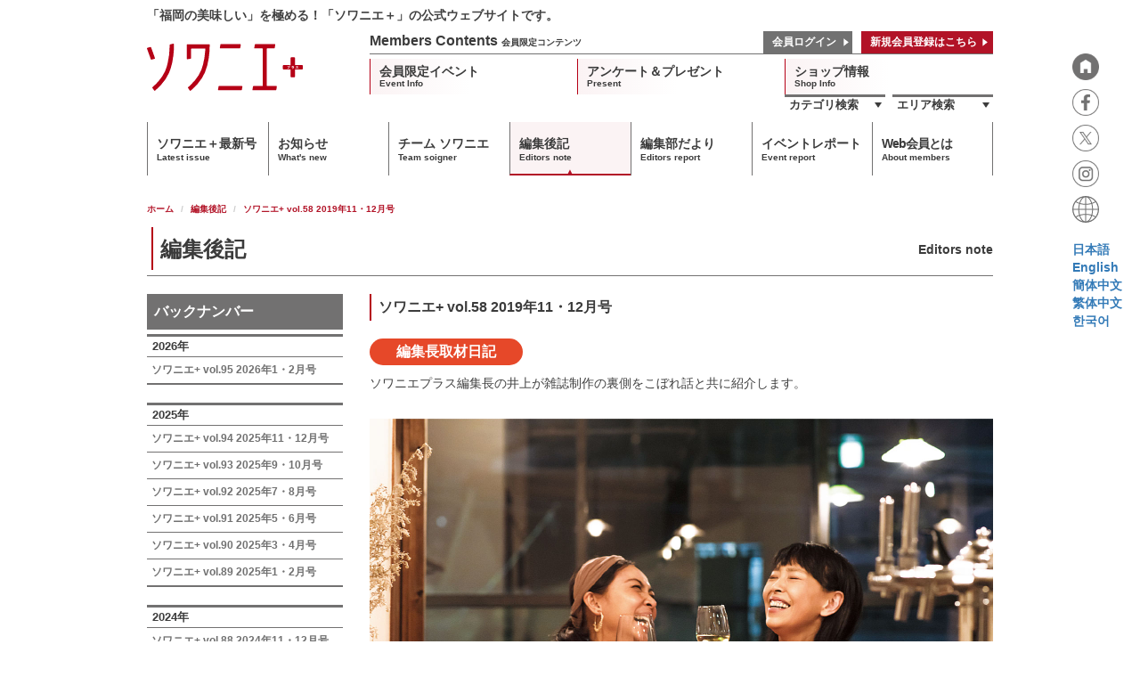

--- FILE ---
content_type: text/html;charset=UTF-8
request_url: https://www.web-soigner.jp/editors_note/17.html
body_size: 29084
content:
<!DOCTYPE html>
<html lang="ja"><!-- InstanceBegin template="/Templates/main.dwt" codeOutsideHTMLIsLocked="false" -->
<head>

<!-- Google Tag Manager -->
<script>(function(w,d,s,l,i){w[l]=w[l]||[];w[l].push({'gtm.start':
new Date().getTime(),event:'gtm.js'});var f=d.getElementsByTagName(s)[0],
j=d.createElement(s),dl=l!='dataLayer'?'&l='+l:'';j.async=true;j.src=
'https://www.googletagmanager.com/gtm.js?id='+i+dl;f.parentNode.insertBefore(j,f);
})(window,document,'script','dataLayer','GTM-T7MHXHQ');</script>
<!-- End Google Tag Manager -->

<meta charset="UTF-8">
<meta http-equiv="Content-Type" content="text/html; charset=utf-8">
<meta name="viewport" content="width=device-width, user-scalable=no, initial-scale=1.0, maximum-scale=1.0, minimum-scale=1.0">
<!--<meta name="format-detection" content="telephone=no"> -->
<!-- InstanceBeginEditable name="doctitle" -->
<title>ソワニエ+ vol.58 2019年11・12月号 | 編集後記 | ソワニエ</title>

<!-- InstanceEndEditable -->
<!--[if IE]>
<meta http-equiv="X-UA-Compatible" content="IE=edge,chrome=1">
<![endif]-->

<meta name="description" content="「福岡の美味しい」を極める！「ソワニエ＋」の公式ウェブサイトです。">
<meta name="keywords" content="福岡,グルメ,弓削聞平,雑誌,天神,大名,FM福岡,エフエム福岡,ソワニエ編集部,ソワニエ＋,ソワニエプラス,ソワニエ プラス,ソワニエプラス編集部">

<!-- TwitterCards -->
<meta name="twitter:card" content="summary_large_image">

<!-- favicons -->
<link rel="apple-touch-icon" sizes="180x180" href="/img/favicons/apple-touch-icon.png">
<link rel="icon" type="image/png" href="/img/favicons/favicon-32x32.png" sizes="32x32">
<link rel="icon" type="image/png" href="/img/favicons/favicon-16x16.png" sizes="16x16">
<link rel="manifest" href="/img/favicons/manifest.json">
<link rel="mask-icon" href="/img/favicons/safari-pinned-tab.svg" color="#b50016">
<meta name="theme-color" content="#ffffff">

<!-- vender -->
<link rel="stylesheet" type="text/css" href="../css/bootstrap/css/bootstrap.min.css">
<script type="text/javascript" src="../js/jquery/jquery.2.2.4.min.js"></script>

<!-- local -->
<link rel="stylesheet" type="text/css" href="../css/common.css?2025" media="screen, print">
<link rel="stylesheet" type="text/css" href="../css/responsive.css?2025" media="only screen and (max-width: 767px)">
<script type="text/javascript" src="../js/default.js"></script>

<!-- InstanceBeginEditable name="head" -->
<!--<meta property="og:image" content="http://example.com/favicons/sns.png"> -->
<link href="css/my.css" rel="stylesheet" type="text/css">
<script type="text/javascript">
$(function(){
	$("#header .pc .nav li:eq(3)").addClass("active");
});
</script>
<!-- InstanceEndEditable -->

<!--[if lt IE 9]>
<script src="//oss.maxcdn.com/html5shiv/3.7.2/html5shiv.min.js"></script>
<script src="//oss.maxcdn.com/respond/1.4.2/respond.min.js"></script>
<script src="//css3-mediaqueries-js.googlecode.com/svn/trunk/css3-mediaqueries.js"></script>
<![endif]-->
</head>
<body>

<!-- Google Tag Manager (noscript) -->
<noscript><iframe src="https://www.googletagmanager.com/ns.html?id=GTM-T7MHXHQ"
height="0" width="0" style="display:none;visibility:hidden"></iframe></noscript>
<!-- End Google Tag Manager (noscript) -->

<header>
	<div id="headerWrap">
		<div id="header">
			<!-- pc - header -->
			<div class="hidden-xs pc">
				<div class="menuFull">
					<h2>「福岡の美味しい」を極める！「ソワニエ＋」の公式ウェブサイトです。</h2>
					<h1><a href="/"><img src="../img/common/logo_plus.svg" alt="ソワニエプラス" class="logo"></a></h1>
										<div class="membersBox">
						<div class="head clearfix">
							<div class="pull-right">
																<a href="../login/#login" class="btnLogin">会員ログイン</a><a href="../login/#signup" class="btnSignup">新規会員登録はこちら</a>
																							</div>
							Members Contents <small>会員限定コンテンツ</small></div>
						<ul class="links clearfix">
							<li><a href="../events/">会員限定イベント<br>
								<small>Event Info</small></a></li>
							<li><a href="../present/">アンケート＆プレゼント<br>
							<small>Present</small></a></li>
							<li class="shops"><a href="../shops/">ショップ情報<br>
							<small>Shop Info</small></a></li>
						</ul>
						<ul class="catAreas">
							<li><a href="../shops/#category">カテゴリ検索</a>
								<ul class="list cat">
																		<li><a href="/shops/?cid[]=1">和食</a></li>
																		<li><a href="/shops/?cid[]=2">寿司</a></li>
																		<li><a href="/shops/?cid[]=3">鍋料理</a></li>
																		<li><a href="/shops/?cid[]=4">とんかつ・串揚げ・串カツ・天ぷら</a></li>
																		<li><a href="/shops/?cid[]=5">うどん・そば</a></li>
																		<li><a href="/shops/?cid[]=6">お好み焼き・鉄板焼</a></li>
																		<li><a href="/shops/?cid[]=7">居酒屋</a></li>
																		<li><a href="/shops/?cid[]=8">焼鳥</a></li>
																		<li><a href="/shops/?cid[]=9">ラーメン・ちゃんぽん</a></li>
																		<li><a href="/shops/?cid[]=36">定食</a></li>
																		<li><a href="/shops/?cid[]=10">カレー・インド料理</a></li>
																		<li><a href="/shops/?cid[]=11">フレンチ</a></li>
																		<li><a href="/shops/?cid[]=12">イタリアン・ピッツァ</a></li>
																		<li><a href="/shops/?cid[]=13">中華料理</a></li>
																		<li><a href="/shops/?cid[]=14">エスニック</a></li>
																		<li><a href="/shops/?cid[]=15">韓国料理</a></li>
																		<li><a href="/shops/?cid[]=16">その他各国料理</a></li>
																		<li><a href="/shops/?cid[]=17">焼肉・ステーキ</a></li>
																		<li><a href="/shops/?cid[]=18">バー（洋酒・ワイン・日本酒）</a></li>
																		<li><a href="/shops/?cid[]=19">ダイニングバー</a></li>
																		<li><a href="/shops/?cid[]=20">カフェ・コーヒー</a></li>
																		<li><a href="/shops/?cid[]=21">ベーカリー・スイーツ</a></li>
																		<li><a href="/shops/?cid[]=38">ジビエ</a></li>
																		<li><a href="/shops/?cid[]=35">その他</a></li>
																	</ul>
							</li>
							<li><a href="../shops/#area">エリア検索</a>
								<dl class="list area">
																		<dt>福岡市エリア</dt>
																		<dd><a href="/shops/?aid[]=1">天神 今泉 大名</a></dd>
																		<dd><a href="/shops/?aid[]=2">赤坂 警固 舞鶴</a></dd>
																		<dd><a href="/shops/?aid[]=3">西中洲 春吉 中洲</a></dd>
																		<dd><a href="/shops/?aid[]=4">荒戸 大手門 港</a></dd>
																		<dd><a href="/shops/?aid[]=5">渡辺通 清川 高砂</a></dd>
																		<dd><a href="/shops/?aid[]=6">薬院 白金 平尾</a></dd>
																		<dd><a href="/shops/?aid[]=7">他中央区</a></dd>
																		<dd><a href="/shops/?aid[]=9">店屋町 冷泉町 上川端町 祇園町</a></dd>
																		<dd><a href="/shops/?aid[]=8">住吉 美野島</a></dd>
																		<dd><a href="/shops/?aid[]=19">博多駅周辺</a></dd>
																		<dd><a href="/shops/?aid[]=20">他博多区</a></dd>
																		<dd><a href="/shops/?aid[]=10">高宮 大橋 他南区</a></dd>
																		<dd><a href="/shops/?aid[]=11">別府 他城南区</a></dd>
																		<dd><a href="/shops/?aid[]=12">西新 藤崎 他早良区</a></dd>
																		<dd><a href="/shops/?aid[]=13">百道 他西区</a></dd>
																		<dd><a href="/shops/?aid[]=17">箱崎 他東区</a></dd>
																		<dd><a href="/shops/?aid[]=21">福岡地区（西）</a></dd>
																		<dd><a href="/shops/?aid[]=22">福岡地区（東）</a></dd>
																		<dd><a href="/shops/?aid[]=23">福岡地区（南）</a></dd>
																											<dt>北九州・筑豊エリア</dt>
																		<dd><a href="/shops/?aid[]=14">北九州 他筑豊地区</a></dd>
																											<dt>久留米・筑後エリア</dt>
																		<dd><a href="/shops/?aid[]=16">久留米 他筑後地区</a></dd>
																											<dt>福岡県外</dt>
																		<dd><a href="/shops/?aid[]=18">福岡県外</a></dd>
																											<dd><br></dd>
								</dl>
							</li>
						</ul>
					</div>
					<nav>
						<ul class="nav clearfix">
							<li><a href="../magazine/">ソワニエ＋最新号<br>
								<small>Latest issue</small></a></li>
							<li><a href="../news/">お知らせ<br>
								<small>What's new</small></a></li>
							<li><a href="../team_soigner/">チーム ソワニエ<br>
								<small>Team soigner</small></a></li>
							<li><a href="../editors_note/">編集後記<br>
								<small>Editors note</small></a></li>
							<li><a href="../editors_report/">編集部だより<br>
								<small>Editors report</small></a></li>
							<li><a href="../event_reports/">イベントレポート<br>
								<small>Event report</small></a></li>
							<li><a href="../about_members/">Web会員とは<br>
								<small>About members</small></a></li>
						</ul>
					</nav>
				</div>
				<div class="menuMini">
					<h1><a href="/"><img src="../img/common/logo_plus.svg" alt="ソワニエプラス" class="logo"></a></h1>
					<h2>「福岡の美味しい」を極める！「ソワニエ＋」の公式ウェブサイトです。</h2>
					<ul class="rightMenus">
												<li><a href="javascript:void(0)" class="btnMypage"></a>
							<div class="menuBox red">
																<dl class="links">
									<dd><a href="../events/">会員限定イベント</a></dd>
									<dd><a href="../present/">アンケート＆プレゼント</a></dd>
									<dd><a href="../shops/">ショップ情報</a></dd>
								</dl>
								<dl class="buttons">
																		<dd><a href="../login/#login" class="btnLogin2">会員ログイン</a></dd>
									<dd><a href="../login/#signup" class="btnSignup2">新規会員登録はこちら</a></dd>
																										</dl>

							</div></li>
						<li><a href="javascript:void(0)" class="btnMenu"></a>
							<div class="menuBox">
								<dl class="links">
									<dd><a href="../magazine/">ソワニエ＋最新号</a></dd>
									<dd><a href="../news/">編集部からのお知らせ</a></dd>
									<dd><a href="../team_soigner/">チーム ソワニエ</a></dd>
									<dd><a href="../editors_note/">編集後記</a></dd>
									<dd><a href="../editors_report/">編集部だより</a></dd>
									<dd><a href="../event_reports/">イベントレポート</a></dd>
									<dd><a href="../about_members/">Web会員とは</a></dd>
								</dl>
                                
                                
                                
                                
							</div>
                        </li>
					</ul>
				</div>
			</div>
			<!-- sp - header -->
			<div class="visible-xs sp">
				<h2>「福岡の美味しい」を極める！「ソワニエ＋」の公式ウェブサイトです。</h2>
				<h1><a href="/"><img src="../img/common/logo_plus.svg" alt="ソワニエプラス" class="logo"></a></h1>
				<ul class="rightMenus">
										<li><a href="javascript:void(0)" class="btnMypage" data-toggle-fade="#header .sp .menuBox:eq(0)"></a>
						<div class="menuBox red">
														<dl class="links">
								<dd><a href="../events/">会員限定イベント</a></dd>
								<dd><a href="../present/">アンケート＆プレゼント</a></dd>
								<dd><a href="../shops/">ショップ情報</a></dd>
								<dd><div class="row">
									<div class="col-xs-6"><a href="../shops/#category" class="btn btn-default">カテゴリ検索</a></div>
									<div class="col-xs-6"><a href="../shops/#area" class="btn btn-default">エリア検索</a></div>
									</div></dd>
								<dd><a href="../contact/">お問い合わせ</a></dd>
								<dd><a href="../privacy/">個人情報保護方針</a></dd>
							</dl>
							<dl class="buttons">
																<dd><div class="row">
									<div class="col-xs-6"><a href="../login/#login" class="btnLogin2">ログイン</a></div>
									<div class="col-xs-6"><a href="../login/#signup" class="btnSignup2">新規会員登録</a></div>
									</div></dd>
																							</dl>
<div class="row mt10">
<div class="col-xs-12">
<div class="header_icon_list">
<a href="/"><img src="/img/common/icon-fixed-home_off@2x.png" alt="HOME"></a>
<a href="https://www.facebook.com/fmfukuokasoignerplus/" target="_blank"><img src="/img/common/icon-fixed-facebook_off@2x.png" alt="facebook"></a>
<a href="https://twitter.com/soigner_staff/" target="_blank"><img src="/img/common/icon-fixed-twitter_off@2x.png" alt="twitter"></a>
<a href="https://www.instagram.com/soigner_official/" target="_blank"><img src="/img/common/icon-fixed-instagram_off@2x.png" alt="instagram"></a>

<p class="lang_icon"><img src="/img/2025/lang.svg" alt="Lang"></p>
<ul class="lang_container">
<li><a href="https://www.web-soigner.jp/" target="_blank">日本語</a></li>
<li><a href="https://www-web--soigner-jp.translate.goog/?_x_tr_sl=auto&_x_tr_tl=en&_x_tr_hl=ja&_x_tr_pto=wapp" target="_blank">English</a></li>
<li><a href="https://www-web--soigner-jp.translate.goog/?_x_tr_sl=auto&_x_tr_tl=zh-CN&_x_tr_hl=ja&_x_tr_pto=wapp" target="_blank">簡体中文</a></li>
<li><a href="https://www-web--soigner-jp.translate.goog/?_x_tr_sl=auto&_x_tr_tl=zh-TW&_x_tr_hl=ja&_x_tr_pto=wapp" target="_blank">繁体中文</a></li>
<li><a href="https://www-web--soigner-jp.translate.goog/?_x_tr_sl=auto&_x_tr_tl=ko&_x_tr_hl=ja&_x_tr_pto=wapp" target="_blank">한국어</a></li>
</ul>
</div>
</div>
</div>


						</div>
					</li>
					<li>
						<a href="javascript:void(0)" class="btnMenu" data-toggle-fade="#header .sp .menuBox:eq(1)"></a>
						<div class="menuBox">
							<dl class="links">
								<dd><a href="../magazine/">ソワニエ＋最新号</a></dd>
								<dd><a href="../news/">編集部からのお知らせ</a></dd>
								<dd><a href="../team_soigner/">チーム ソワニエ</a></dd>
								<dd><a href="../editors_note/">編集後記</a></dd>
								<dd><a href="../editors_report/">編集部だより</a></dd>
								<dd><a href="../event_reports/">イベントレポート</a></dd>
								<dd><a href="../about_members/">Web会員とは</a></dd>
								<dd><a href="../contact/">お問い合わせ</a></dd>
								<dd><a href="../privacy/">個人情報保護方針</a></dd>
							</dl>
<div class="row mt10">
<div class="col-xs-12">
<div class="header_icon_list">
<a href="/"><img src="/img/common/icon-fixed-home_off@2x.png" alt="HOME"></a>
<a href="https://www.facebook.com/fmfukuokasoignerplus/" target="_blank"><img src="/img/common/icon-fixed-facebook_off@2x.png" alt="facebook"></a>
<a href="https://twitter.com/soigner_staff/" target="_blank"><img src="/img/common/icon-fixed-twitter_off@2x.png" alt="twitter"></a>
<a href="https://www.instagram.com/soigner_official/" target="_blank"><img src="/img/common/icon-fixed-instagram_off@2x.png" alt="instagram"></a>

<p class="lang_icon"><img src="/img/2025/lang.svg" alt="Lang"></p>
<ul class="lang_container">
<li><a href="https://www.web-soigner.jp/" target="_blank">日本語</a></li>
<li><a href="https://www-web--soigner-jp.translate.goog/?_x_tr_sl=auto&_x_tr_tl=en&_x_tr_hl=ja&_x_tr_pto=wapp" target="_blank">English</a></li>
<li><a href="https://www-web--soigner-jp.translate.goog/?_x_tr_sl=auto&_x_tr_tl=zh-CN&_x_tr_hl=ja&_x_tr_pto=wapp" target="_blank">簡体中文</a></li>
<li><a href="https://www-web--soigner-jp.translate.goog/?_x_tr_sl=auto&_x_tr_tl=zh-TW&_x_tr_hl=ja&_x_tr_pto=wapp" target="_blank">繁体中文</a></li>
<li><a href="https://www-web--soigner-jp.translate.goog/?_x_tr_sl=auto&_x_tr_tl=ko&_x_tr_hl=ja&_x_tr_pto=wapp" target="_blank">한국어</a></li>
</ul>
</div>
</div>
</div>

						</div>
					</li>
				</ul>
			</div>
		</div>
	</div>
</header>
<div id="contents" class="clearfix">
	<div class="inner">
		<ol class="breadcrumb">
			<li><a href="/">ホーム</a></li>
			<!-- InstanceBeginEditable name="breads" -->
		<li><a href="./">編集後記</a></li>
		<li class="active">ソワニエ+ vol.58 2019年11・12月号</li>
		<!-- InstanceEndEditable -->
		</ol>
	</div>
	<section><!-- InstanceBeginEditable name="contents" -->
	<div class="inner">
		<h1 class="page-header"><small>Editors note</small>編集後記</h1>
		
		<div class="clearfix">
			<div class="col-menu">
				<h4 class="ttl-shopsearch">バックナンバー</h4>
								<dl>
					<dt>2026年</dt>
					<dd>
						<ul>
														<li><a href="55.html">ソワニエ+ vol.95 2026年1・2月号</a></li>
													</ul>
					</dd>
				</dl>
								<dl>
					<dt>2025年</dt>
					<dd>
						<ul>
														<li><a href="54.html">ソワニエ+ vol.94 2025年11・12月号</a></li>
														<li><a href="53.html">ソワニエ+ vol.93 2025年9・10月号</a></li>
														<li><a href="52.html">ソワニエ+ vol.92 2025年7・8月号</a></li>
														<li><a href="51.html">ソワニエ+ vol.91 2025年5・6月号</a></li>
														<li><a href="50.html">ソワニエ+ vol.90 2025年3・4月号</a></li>
														<li><a href="49.html">ソワニエ+ vol.89 2025年1・2月号</a></li>
													</ul>
					</dd>
				</dl>
								<dl>
					<dt>2024年</dt>
					<dd>
						<ul>
														<li><a href="48.html">ソワニエ+ vol.88 2024年11・12月号</a></li>
														<li><a href="47.html">ソワニエ+ vol.87 2024年9・10月号</a></li>
														<li><a href="46.html">ソワニエ+ vol.86 2024年7・8月号</a></li>
														<li><a href="45.html">ソワニエ+ vol.85 2024年5・6月号</a></li>
														<li><a href="44.html">ソワニエ+ vol.84 2024年3・4月号</a></li>
														<li><a href="43.html">ソワニエ+ vol.83 2024年1・2月号</a></li>
													</ul>
					</dd>
				</dl>
								<dl>
					<dt>2023年</dt>
					<dd>
						<ul>
														<li><a href="42.html">ソワニエ+ vol.82 2023年11・12月号</a></li>
														<li><a href="41.html">ソワニエ+ vol.81 2023年9・10月号</a></li>
														<li><a href="40.html">ソワニエ+ vol.80 2023年7・8月号</a></li>
														<li><a href="39.html">ソワニエ+ vol.79 2023年5・6月号</a></li>
														<li><a href="38.html">ソワニエ+ vol.78 2023年3・4月号</a></li>
														<li><a href="37.html">ソワニエ+ vol.77 2023年1・2月号</a></li>
													</ul>
					</dd>
				</dl>
								<dl>
					<dt>2022年</dt>
					<dd>
						<ul>
														<li><a href="36.html">ソワニエ+ vol.76 2022年11・12月号</a></li>
														<li><a href="35.html">ソワニエ+ vol.75 2022年9・10月号</a></li>
														<li><a href="34.html">ソワニエ+ vol.74 2022年7・8月号</a></li>
														<li><a href="33.html">ソワニエ+ vol.73 2022年5・6月号</a></li>
														<li><a href="32.html">ソワニエ+ vol.72 2022年3・4月号</a></li>
														<li><a href="31.html">ソワニエ+ vol.71 2022年1・2月号</a></li>
													</ul>
					</dd>
				</dl>
								<dl>
					<dt>2021年</dt>
					<dd>
						<ul>
														<li><a href="30.html">ソワニエ+ vol.70 2021年11・12月号</a></li>
														<li><a href="29.html">ソワニエ+ vol.69 2021年9・10月号</a></li>
														<li><a href="27.html">ソワニエ+ vol.68 2021年7・8月号</a></li>
														<li><a href="26.html">ソワニエ+ vol.67 2021年5・6月号</a></li>
														<li><a href="25.html">ソワニエ+ vol.66 2021年3・4月号</a></li>
														<li><a href="24.html">ソワニエ+ vol.65 2021年1・2月号</a></li>
													</ul>
					</dd>
				</dl>
								<dl>
					<dt>2020年</dt>
					<dd>
						<ul>
														<li><a href="23.html">ソワニエ+ vol.64 2020年11・12月号</a></li>
														<li><a href="22.html">ソワニエ+ vol.63 2020年9・10月号</a></li>
														<li><a href="21.html">ソワニエ+ vol.62 2020年7・8月号</a></li>
														<li><a href="20.html">ソワニエ+ vol.61 2020年5・6月号</a></li>
														<li><a href="19.html">ソワニエ+ vol.60 2020年3・4月号</a></li>
														<li><a href="18.html">ソワニエ+ vol.59 2020年1・2月号</a></li>
													</ul>
					</dd>
				</dl>
								<dl>
					<dt>2019年</dt>
					<dd>
						<ul>
														<li><a href="17.html">ソワニエ+ vol.58 2019年11・12月号</a></li>
														<li><a href="16.html">ソワニエ+ vol.57 2019年9・10月号</a></li>
														<li><a href="15.html">ソワニエ+ vol.56 2019年7・8月号</a></li>
														<li><a href="14.html">ソワニエ+ vol.55 2019年5・6月号</a></li>
														<li><a href="13.html">ソワニエ+ vol.54 2019年3・4月号</a></li>
														<li><a href="12.html">ソワニエ+ vol.53 2019年1・2月号</a></li>
													</ul>
					</dd>
				</dl>
								<dl>
					<dt>2018年</dt>
					<dd>
						<ul>
														<li><a href="11.html">ソワニエ+ vol.52 2018年11・12月号</a></li>
														<li><a href="9.html">ソワニエ+ vol.51 2018年9・10月号</a></li>
														<li><a href="8.html">ソワニエ+ vol.50 2018年7・8月号</a></li>
														<li><a href="7.html">ソワニエ+ vol.49 2018年5・6月号</a></li>
														<li><a href="6.html">ソワニエ vol.48 2018年3・4月号</a></li>
														<li><a href="5.html">ソワニエ vol.47 2018年1・2月号</a></li>
													</ul>
					</dd>
				</dl>
								<dl>
					<dt>2017年</dt>
					<dd>
						<ul>
														<li><a href="4.html">ソワニエ vol.46 2017年11・12月号</a></li>
														<li><a href="3.html">ソワニエ vol.45 2017年9・10月号</a></li>
														<li><a href="2.html">ソワニエ vol.44 2017年7・8月号</a></li>
														<li><a href="1.html">ソワニエ vol.43 2017年5・6月号</a></li>
													</ul>
					</dd>
				</dl>
							</div>
			<div class="col-main">
				<h2 class="title">ソワニエ+ vol.58 2019年11・12月号</h2>
				
								<div class="ul-solid">
					<div><link href="css_img/2018/09/my.css" rel="stylesheet" type="text/css">
<div class="box_201809">

<h3 class="editors_note_title"><span>編集長取材日記</span></h3>
<p class="leed_text">ソワニエプラス編集長の井上が雑誌制作の裏側をこぼれ話と共に紹介します。</p>

<figure><img src="css_img/2019/11/1.jpg" alt=""><figcaption>
<span class="circle"><span>P90</span></span>
<p>連載「大人が愛する店」も早いもので、第10回を迎えました。今回バンカヨコさんの取材には、バンさんと公私共に仲の良いご夫婦にご協力いただきました。特に奥様の野口ジュンさんとは姉妹のような関係で、長いインタビュー中も話が尽きることはありませんでした。こうやって笑いあえる友人がいるって良いですよね。あと、余談ですが取材中にバンさんが披露してくれた松田聖子さんのモノマネに聴き惚れました。</p>
</figcaption></figure>

<figure><img src="css_img/2019/11/2.jpg" alt=""><figcaption>
<span class="circle"><span>P7</span></span>
<p>ニューオープンページでご紹介している「チャコールNAKAO」にあるカツオ節の自動削り機です。プライベートでこちらへ食事に行った時、この機械が動き始めると、みんなが注目し、スマホでの撮影タイムとなりました。そしてカツオ節の良い香りが店内に漂い、食欲を刺激。ついつい食べすぎてしまいました。</p>
</figcaption></figure>

<figure><img src="css_img/2019/11/3.jpg" alt=""><figcaption>
<p>今回の特集で中村調理製菓専門学校(P24)を取り上げていますが、海外で活躍する卒業生も多いんです。糸島出身で、〈ミシュランガイドフランス版〉にて二つ星として評価された浜野雅文さんもそのひとり。帰国中の貴重な時間をいただき、お話を伺いました。インタビューはウェブサイトでご紹介していますので、ぜひご覧ください。</p>
</figcaption></figure>

<figure><img src="css_img/2019/11/4.jpg" alt=""><figcaption>
<p>いつもお世話になっている方を、以前〈ソワニエプラス〉で取材させて頂いた「SHIBUnishinakasu」でおもてなし。非常に喜んでいただき、なんとも良い時間でした。そんなおもてなしにぴったりなお店だけを厳選した1冊、〈ソワニエプラス〉増刊号「福岡のおもてなし本」が11月22日に発売予定です。お楽しみに!</p>
</figcaption></figure>




</div></div>
					<div class="text-right mt15">編集長 井上美砂</div>
				</div>
											</div>
		</div>
	</div>

	
	<!-- InstanceEndEditable --></section>
</div>
<ul class="fixedSnsBox hidden-xs">
	<li><a href="/"><img src="../img/common/icon-fixed-home_off%402x.png" alt="HOME"></a></li>
	<li><a href="https://www.facebook.com/fmfukuokasoignerplus/" target="_blank"><img src="../img/common/icon-fixed-facebook_off%402x.png" alt="facebook"></a></li>
	<li><a href="https://twitter.com/soigner_staff/" target="_blank"><img src="../img/common/icon-fixed-twitter_off%402x.png" alt="twitter"></a></li>
	<li><a href="https://www.instagram.com/soigner_official/" target="_blank"><img src="../img/common/icon-fixed-instagram_off%402x.png" alt="instagram"></a></li>

<li class="lang_container"><p><img src="../img/2025/lang.svg" alt="Lang"></p><ul>
<li><a href="https://www.web-soigner.jp/" target="_blank">日本語</a></li>
<li><a href="https://www-web--soigner-jp.translate.goog/?_x_tr_sl=auto&_x_tr_tl=en&_x_tr_hl=ja&_x_tr_pto=wapp" target="_blank">English</a></li>
<li><a href="https://www-web--soigner-jp.translate.goog/?_x_tr_sl=auto&_x_tr_tl=zh-CN&_x_tr_hl=ja&_x_tr_pto=wapp" target="_blank">簡体中文</a></li>
<li><a href="https://www-web--soigner-jp.translate.goog/?_x_tr_sl=auto&_x_tr_tl=zh-TW&_x_tr_hl=ja&_x_tr_pto=wapp" target="_blank">繁体中文</a></li>
<li><a href="https://www-web--soigner-jp.translate.goog/?_x_tr_sl=auto&_x_tr_tl=ko&_x_tr_hl=ja&_x_tr_pto=wapp" target="_blank">한국어</a></li>
</ul></li>

</ul>
<footer>
		<div id="footerWrap">
		<div id="footer">
			<a href="#top" class="pagetop hidden-xs"><span>Page Top</span></a>
			<div class="clearfix">
				<ul>
					<li><a href="/">トップページ</a></li>
					<li><a href="../magazine/">ソワニエ＋最新号</a></li>
					<li><a href="../news/">編集部からのお知らせ</a></li>
					<li><a href="../team_soigner/">チーム ソワニエ</a></li>
					<li><a href="../editors_note/">編集後記</a></li>
					<li><a href="../editors_report/">編集部だより</a></li>
					<li><a href="../event_reports/">イベントレポート</a></li>
					<li><a href="../about_members/">Web会員とは</a></li>
				</ul>
				<ul>
					<li><a href="../events/">会員限定イベント</a></li>
					<li><a href="../present/">アンケート＆プレゼント</a></li>
					<li><a href="../shops/">ショップ情報</a></li>
					<li><a href="../contact/">お問い合わせ</a></li>
					<li><a href="../privacy/">個人情報保護方針</a></li>
					<li><a href="../ad/">広告掲載について</a></li>
					<li><a href="http://fmfukuoka.co.jp/company/">会社概要</a></li>
				</ul>
			</div>
			<div class="copyright">Copyright(c) web-soigner.jp ALL RIGHTS RESERVED.</div>
		</div>
	</div>
</footer>

<!-- vender -->
<script type="text/javascript" src="../css/bootstrap/js/bootstrap.min.js"></script>
<link rel="stylesheet" type="text/css" href="../js/fancybox/source/jquery.fancybox.css">
<script type="text/javascript" src="../js/fancybox/source/jquery.fancybox.pack.js"></script>


<!-- User Insight PCDF Code Start : web-soigner.jp -->
<script type="text/javascript">
var _uic = _uic ||{}; var _uih = _uih ||{};_uih['id'] = 53521;
_uih['lg_id'] = '';
_uih['fb_id'] = '';
_uih['tw_id'] = '';
_uih['uigr_1'] = ''; _uih['uigr_2'] = ''; _uih['uigr_3'] = ''; _uih['uigr_4'] = ''; _uih['uigr_5'] = '';
_uih['uigr_6'] = ''; _uih['uigr_7'] = ''; _uih['uigr_8'] = ''; _uih['uigr_9'] = ''; _uih['uigr_10'] = '';

/* DO NOT ALTER BELOW THIS LINE */
/* WITH FIRST PARTY COOKIE */
(function() {
var bi = document.createElement('script');bi.type = 'text/javascript'; bi.async = true;
bi.src = '//cs.nakanohito.jp/b3/bi.js';
var s = document.getElementsByTagName('script')[0];s.parentNode.insertBefore(bi, s);
})();
</script>
<!-- User Insight PCDF Code End : web-soigner.jp -->

</body>
<!-- InstanceEnd --></html>


--- FILE ---
content_type: text/css
request_url: https://www.web-soigner.jp/editors_note/css/my.css
body_size: 275
content:
@charset "utf-8";
.ttl-shopsearch {
	font-size: 16px;
	line-height: 40px;
	font-weight: 600;
	color: #fff;
	background-color: #727171;
	background-size: 34px auto;
	height: 40px;
	padding-left: 8px;
	margin: 0 0 5px;
}

.col-main h4 {
	margin-bottom: 25px;
}


--- FILE ---
content_type: text/css
request_url: https://www.web-soigner.jp/editors_note/css_img/2018/09/my.css
body_size: 1308
content:
@charset "utf-8";

h3.editors_note_title{ display: table; background-color: #e64829;color: white;}
h3.editors_note_title span{ display: table-cell; vertical-align: middle; text-align: center;}

.box_201809{}
.box_201809 figure{}
.box_201809 figcaption{ position: relative; padding-top: 40px;}
.box_201809 figcaption .circle{ position: absolute; display: table; width: 60px; border-radius: 50%; border: 2px solid black; top: -30px; background-color: white; box-sizing: content-box; right: 10px;}
.box_201809 figcaption .circle>span{ display: table-cell; height: 60px; vertical-align: middle; text-align: center; font-weight: 600; color: black;}
.box_201809 figcaption .flort_img::after{ content: ""; display: table; clear: both;}
.box_201809 figcaption .flort_img>.img{ width: 33.33%; float: right; margin-left: 1em;}
@media (min-width:768px){
h3.editors_note_title{ padding: 0 30px; border-radius: 15px;}
h3.editors_note_title span{ height: 30px; font-size: 16px;}
.leed_text{ margin-bottom: 30px;}
.box_201809 figure{ margin-bottom: 100px;}
}

@media (max-width:767px){
h3.editors_note_title{ padding: 0 20px; border-radius: 12px;}
h3.editors_note_title span{ height: 24px; font-size: 14px; line-height: 1;}
.leed_text{ margin-bottom: 30px;}
.box_201809 figure{ margin-bottom: 60px; font-size:14px;}

}






--- FILE ---
content_type: text/css
request_url: https://www.web-soigner.jp/css/responsive.css?2025
body_size: 10728
content:
@charset "utf-8";
body {
	line-height: 1.3;
}


.form-control.inline[type=text],
.form-control.inline[type=tel],
.form-control.inline[type=number] {
	width: 80px;
}

.label {
	font-size: 10px;
	line-height: 20px;
	height: 20px;
	width: 110px;
	border-radius: 0;
	box-shadow: 0 1px 4px rgba(0,0,0,0.5);
}
#headerWrap.mini {
	text-decoration: none;
	border-bottom: 2px solid #b50016;
	height: 67px;
	transition: none;
}
#header   {
	width: auto;
}
#header   h2    {
	font-size: 10px;
    line-height: 18px;
    font-weight: 600;
    margin: 0px;
    padding-left: 5px;
    white-space: nowrap;
    transform: scale(0.63);
    transform-origin: 0 50%;
}
#header .logo {
	width: 87.5px;
	position: absolute;
	left: 5px;
	top: 29px;
}
#header  .rightMenus  {
	position: absolute;
	top: 18px;
	right: 5px;
}
.menu-trigger span:nth-of-type(1) {
	top: 8px;
}
.menu-trigger span:nth-of-type(2) {
	top: 14px;
}
.menu-trigger span:nth-of-type(3) {
	top: 20px;
}
.menu-trigger::after {
	content: 'MENU';
    position: absolute;
    left: 0;
    bottom: 2px;
    font-size: 10px;
    color: #fff;
    display: block;
    width: 100%;
    text-align: center;
    transition: all .4s;
}
.menu-trigger.open::after {
	content: 'CLOSE';
}
.menu-trigger.open span:nth-of-type(1) {
	-webkit-transform: translateY(11px) rotate(-45deg);
	transform: translateY(6px) rotate(-45deg);
}
.menu-trigger.open span:nth-of-type(2) {
	opacity: 0;
}
.menu-trigger.open span:nth-of-type(3) {
	-webkit-transform: translateY(-10px) rotate(45deg);
	transform: translateY(-6px) rotate(45deg);
}
#header .rightMenus li .is_login {
	font-size: 12px;
	line-height: 1.2;
	height: 45px;
	width: 75px;
	border-radius: 4px;
	padding-top: 8px;
}
#header .rightMenus .btnMypage {
	background-image: url(../img/common/header-icon-mypage_off@2x.png);
	background-size: 39px auto;
	background-position: center 4px;
	height: 45px;
	width: 45px;
	border-radius: 4px;
}
#header .rightMenus .btnMypage.open {
	background-color: #fff;
	background-image: url(../img/common/header-icon-mypage_on@2x.png);
	border-width: 2px;
	border-color: #b50016 #b50016 transparent #b50016;
	border-style: solid;
	border-radius: 4px 4px 0 0;
	height: 53px;
	background-position: center 2px;
}
#header  .rightMenus  .btnMenu {
	background-image: url(../img/common/header-icon-menu_off@2x.png);
	background-size: 35px auto;
	background-position: center 2px;
	height: 45px;
	width: 45px;
	border-radius: 4px;
}
#header .rightMenus .btnMenu.open {
	border-color: #d2d2d2 #d2d2d2 transparent #d2d2d2;
	height: 53px;
	border-radius: 4px 4px 0 0;
	background-image: url(../img/common/header-icon-menu_on@2x.png);
	background-size: 26px auto;
}


#header .rightMenus .menuBox {
	top: 51px;
	right: -5px;
}
#header .rightMenus .menuBox .links a {
	font-size: 10px;
	line-height: 30px;
}

#header .rightMenus .menuBox .row {
	margin-right: -3px;
	margin-left: -3px;
}
#header .rightMenus .menuBox .row>* {
	padding-right: 3px;
	padding-left: 3px;
	margin: 3px 0;
}
#header .rightMenus .menuBox .row a {
	border-radius: 0;
	font-size: 10px;
}
#header .rightMenus .menuBox .buttons a.btnLogout2,
#header .rightMenus .menuBox .buttons a.btnMypage2,
#header .rightMenus .menuBox .buttons a.btnLogin2,
#header .rightMenus .menuBox .buttons a.btnSignup2 {
	background-image: none;
	background-size: 5px auto;
	text-align: center;
}
#header .rightMenus .menuBox .buttons a.btnMypage2 {
	border: 1px solid #b50016;
}

#contents {
	width: auto;
	padding-top: 80px;
	padding: 80px 0 40px;
}
#contents .breadcrumb {
	display: none;
}
#contents .inner {
	width: auto;
	margin-left: 5px;
	margin-right: 5px;
}
#contents .col-menu {
	float: none;
	width: auto;
	display: none;
}
#contents .col-main {
	float: none;
	width: auto;
}
.col-menu dl {
	border-bottom: 1px solid #727171;
	margin-bottom: 20px;
}

.col-menu dt {
	font-size: 13px;
	line-height: 22px;
	font-weight: 600;
	color: #3b3b3b;
	border-top: 3px solid #727171;
	display: block;
	padding-left: 6px;
	position: relative;
	border-bottom: 1px solid #727171;
}
.col-menu dd a {
	font-size: 12px;
	color: #717171;
	padding-left: 8px;
}

.prBox {
	padding: 20px 5px 35px;
}


.prBox .inner {
	width: auto;
}
.prBox .inner .pr {
	right: 0;
    bottom: -25px;
    font-size: 10px;
    height: auto;
    line-height: 16px;
    width: 32px;
}
#footerWrap {
	width: auto;
	padding: 15px 0;
}


#footer {
	width: auto;
	margin: 0 5px;
	padding: 0;
}

#footer ul {
	margin: 0;
	display: block;
	float: left;
	width: 50%;
	padding: 0 5px;
}

#footer li {
	margin-bottom: 5px;
	display: block;
}
#footer li a {
	font-size: 10px;
	display: block;
	padding: 0 5px;
	border: 1px solid #fff;
	line-height: 25px;
}
#footer li a:hover {
	text-decoration: none;
}
#footer .copyright {
	margin-top: 10px;
}
.paginationCounts {
	float: none;
	font-size: 11px;
}


.pagination {
	text-align: left;
	float: none;
}
.pagination a {
	line-height: 30px;
	margin: 0;
	width: 30px;
	font-size: 13px;
	height: 30px;
}
.blocks .block {
	margin-bottom: 20px;
}

.blocks .thumb {
	background-size: cover;
	height: 110px;
	width: auto;
	margin-bottom: 5px;
}
.blocks h6 {
	font-size: 11px;
	line-height: 1.2;
	margin-bottom: 0px;
}
.blocks small {
	font-size: 10px;
}

.news-list {
	margin-bottom: 20px;
}

.news-list dl {
	margin-bottom: 15px;
	border-left: 1px solid #b21327;
}

.news-list  dt, .news-list dd {
	display: block;
	vertical-align: top;
	text-align: left;
}
.news-list dt {
	font-size: 10px;
	padding: 3px;
	font-weight: 600;
	width: auto;
	border-right: none;
}
.news-list dd {
	padding: 0 3px;
	line-height: 1.15;
}

.news-list a {
	font-size: 10px;
}

.shop-list {
	margin: 25px 0;
}
.shop-list li {
	margin-bottom: 10px;
	padding-bottom: 10px;
	border-bottom: none;
}

.shop-list .thumb {
	height: 105px;
	width: 105px;
}
.shop-list .texts {
	margin-left: 115px;
	font-size: 10px;
}
h1.page-header {
	font-size: 16px;
	position: relative;
	line-height: 39px;
	height: 40px;
	margin: 0 0 15px;
	padding: 0 0 0 13px;
}
h1.page-header small {
	display: none;

}
h2.title {
	font-size: 13px;
	line-height: 1.3;
	margin: 0 0 10px;
	padding: 5px;
}
h3.title-ul {
	font-size: 12px;
	margin: 0 0 10px;
	padding-bottom: 3px;
}
h3.title-ul small {
	font-size: 10px;
	font-weight: 300;
}


.table-common {
	margin-bottom: 20px;
}
.table-common th {
	width: 60px;
	font-size: 10px;
}
.table-common td {
	font-size: 10px;

}
.loginBox {
	position: relative;
	max-width: none;
	left: auto;
	margin-left: 0;
	top: auto;
	background-color: rgba(229,229,229,0.9);
	box-shadow: none;
	border-radius: 5px;
	padding: 20px;
	opacity: 0;
	transform: translateY(20px);
	transition: all 1s;
}
.loginBox.active {
	opacity: 1;
	transform: translateY(0);
}
.loginBoxStatic {

}
.loginBoxStatic .loginBox {
	position: relative;
	margin: 0;
	left: auto;
	top: auto;
	max-width: none;
}
.loginBox h2 {
	margin: 0 auto 17px;
    width: 120px;
}
.loginBox .list-group {
	margin-left: 0;
	margin-right: 0;
}
#contents .issue {
	margin-bottom: 30px;
	font-size: 12px;
}


table.tbl-responsive tr {
	display: block;
}
table.tbl-responsive th, table.tbl-responsive td {
	display: block;
	width: auto;
	text-align: left;
}
table.tbl-responsive td {
	border-top: none !important;
}

.screenMenu {
	display: none;
	position: fixed;
	top: 0;
	left: 0;
	z-index: 99999;
	width: 100%;
	background-color: rgba(114,113,113,0.9);
	transition: all 0.3s;
	opacity: 0;
	color: #fff;
}
.screenMenu.open {
	display: block;
	opacity: 1;
}
.screenMenu .smTitle {
	font-size: 12px;
	line-height: 30px;
	font-weight: 600;
	color: #fff;
	background-color: #414141;
	text-align: center;
	margin: 0;
}
.screenMenu dd a {
	display: block;
    padding: 5px 0;
}


.screenMenu .os {
	position: relative;
	height: 93%;
	overflow-y: auto;
	-webkit-overflow-scrolling: touch;
	padding: 10px;
}
.screenMenu .os dl.backnumbers {
	margin-bottom: 10px;
	padding-bottom: 10px;
	border-bottom: 1px solid #fff;
	font-size: 11px;
}

.screenMenu .os dl.backnumbers dt {
	float: left;
}
.screenMenu .os dl.backnumbers dd {
	margin-left: 50px;
	border-left: 1px solid #fff;
	padding-left: 10px;
}
.screenMenu .os dl.backnumbers dd a {
	color: #fff;
}
.screenMenu a.btn-close-header {
	font-size: 12px;
	line-height: 25px;
	font-weight: 600;
	color: #414141;
	background-color: #c6c6c6;
	height: 25px;
	border-radius: 4px;
	padding: 0 7px;
    position: absolute;
    top: 3px;
    right: 3px;
}
.screenMenu .smSubTitle {
	font-size: 12px;
	line-height: 25px;
	font-weight: 600;
	padding: 0 0 0 10px;
	height: 25px;
	position: relative;
	background-color: #fff;
	color: #414141;
	margin: 0 0 10px;
}
.screenMenu .smSubTitle:before {
	content: "";
	position: absolute;
	display: block;
	width: 2px;
	height: 81.666%;
	left: 5px;
	top: 8.3333%;
	background-color: #b50016;
}




/*2024年10月追加　ここから*/
#header .rightMenus .btnShop{ width: 45px; height: 45px; border-radius: 4px; display: inline-block; border: 2px solid #999; position: relative; z-index: 9; background-color: #999;}
#header .rightMenus .btnShop>span{ display: block; padding: 3px 5px;}
#header .rightMenus .btnShop>span>img{ display: block; filter: brightness(0) invert(1);}
#header .rightMenus .btnShop.open{ height: 53px; border-radius: 4px 4px 0 0; border-color: #d2d2d2 #d2d2d2 transparent #d2d2d2; background-color: white;}
#header .rightMenus .btnShop.open>span>img{ filter: none;}

.sp_icon_menu{ display: flex; margin: -2px; flex-wrap: wrap;}
.sp_icon_menu>a{ width: calc(25% - 4px); margin: 2px;}
.sp_icon_menu>a>.img{ display: block; width: 100%; height: auto;}
.sp_icon_menu>a>.img.mlr2{ margin: 0;}

#header .rightMenus .btnMypage { background-image: url("../img/2024/mypage_off.svg"); background-size: 34px auto;}
#header .rightMenus .btnMypage.open { background-image: url("../img/2024/mypage_on.svg");}


/*2024年10月追加　ここまで*/




.header_icon_list{

}

#header .rightMenus li{

.header_icon_list{ display: flex; flex-wrap: wrap; margin: -2px -2px;
	>a,>.lang_icon{ display: block; margin: 2px 2px; width: calc(20% - 4px);
		>img{ margin: 0; display: block;}
	}
	>.lang_container{ position: relative; margin: 8px 2px 2px; width: calc(100% - 4px); display: flex; flex-wrap: wrap; padding: 0; border: #717171 solid 1px; padding: 7.5px 5px; 
		&::before,&::after{ content: ""; display: block; width: 0; height: 0; border-style: solid; position: absolute;}
		&::before{ z-index: 2; border-color: transparent transparent #ffffff transparent; border-width: 0px 8px 10px 8px; bottom: calc(100% - 1px); right: 8px;}
		&::after{ z-index: 1; border-color: transparent transparent #717171 transparent; border-width: 0px 8.5px 10px 8.5px; bottom: calc(100% + .5px); right: 7.5px;}
		>li{ width: calc(50% - 10px); margin: 2.5px 5px;
			>a{}
		}
	}

}
}

--- FILE ---
content_type: image/svg+xml
request_url: https://www.web-soigner.jp/img/common/logo_plus.svg
body_size: 4177
content:
<svg xmlns="http://www.w3.org/2000/svg" viewBox="0 0 314.76 95.19" width="175" height="53"><defs><style>.cls-1,.cls-2{fill:#b50016;}.cls-1{fill-rule:evenodd;}</style></defs><title>logo_plus</title><g id="レイヤー_2" data-name="レイヤー 2"><g id="レイヤー_1-2" data-name="レイヤー 1"><path class="cls-1" d="M103.63,1.13h20.85c2.12,0,2.24.14,2.23,2.21a177.54,177.54,0,0,1-1.92,25.85,121.35,121.35,0,0,1-7.51,28.48,86.25,86.25,0,0,1-14.49,22.91A123.89,123.89,0,0,1,89,94.29a6.53,6.53,0,0,1-.71.59c-.67.45-1.15.44-1.61-.19Q84.82,92.11,83,89.47c-.45-.67-.33-1.11.34-1.73,1.16-1.06,2.37-2.09,3.53-3.16a100.71,100.71,0,0,0,17.66-21.06,76.27,76.27,0,0,0,8.63-20.9,147.32,147.32,0,0,0,4.44-27.86c.08-1.27.16-2.54.2-3.81,0-1-.11-1.13-1-1.13H90.3c-.87,0-1,.17-1.06,1,0,.3,0,.61,0,.92V28.33c0,1.59-.23,1.83-1.82,2.11l-5,.88a4.45,4.45,0,0,1-.81.08.89.89,0,0,1-1-.8,6,6,0,0,1-.06-1V3.15a7.3,7.3,0,0,1,0-.81c.09-.8.37-1.09,1.16-1.18a11.3,11.3,0,0,1,1.16,0Z"/><path class="cls-1" d="M233.93,47.4V11.48c0-1.91,0-1.91-1.93-1.91H218.68c-1.87,0-2.12-.3-1.8-2.12.27-1.48.53-3,.79-4.44C218,1,218.14.9,220.23.9H257c2.09,0,2.31.25,1.94,2.29-.26,1.52-.54,3-.81,4.56s-.5,1.82-2.22,1.82H243.71c-1.72,0-1.72,0-1.72,1.76v72.3c0,1.78,0,1.78,1.82,1.78h16.57c1.88,0,2.11.26,1.8,2.1-.27,1.63-.57,3.27-.87,4.9-.26,1.44-.49,1.64-2,1.64-3.17,0-6.34,0-9.5,0H215.86c-.51,0-1,0-1.51,0-1.07-.07-1.38-.42-1.22-1.48.21-1.45.49-2.9.74-4.34.08-.46.15-.92.25-1.37.25-1.17.55-1.41,1.72-1.45h16.22c.27,0,.54,0,.81,0,.83,0,1-.21,1-1,0-.34,0-.69,0-1Z"/><path class="cls-1" d="M54.56,9.05a174.38,174.38,0,0,1-3.47,28.72,106.06,106.06,0,0,1-6.58,21.32,90.84,90.84,0,0,1-16,24A126.87,126.87,0,0,1,17,94.18c-1.47,1.25-1.74,1.22-2.87-.39-.94-1.33-1.87-2.65-2.79-4-.81-1.18-.78-1.49.31-2.43A117.68,117.68,0,0,0,23.41,75.71,81.75,81.75,0,0,0,36.43,56,90.7,90.7,0,0,0,42,38.57,158.88,158.88,0,0,0,45.9,4.34c0-.46,0-.92,0-1.39.06-1.05.29-1.36,1.31-1.61,1.5-.36,3-.68,4.52-1,.49-.11,1-.24,1.47-.31.86-.11,1.22.18,1.33,1a5.3,5.3,0,0,1,0,.69Z"/><path class="cls-1" d="M168.94,85.41h21.77c2,0,2.26.26,1.89,2.32-.28,1.55-.54,3.11-.82,4.67s-.5,1.65-2,1.66H145.54c-2,0-2.19-.22-1.83-2.25.28-1.56.54-3.12.81-4.68s.54-1.72,2.07-1.72Z"/><path class="cls-1" d="M167.72,9.57H149.18c-1.92,0-2.17-.3-1.83-2.19.29-1.63.57-3.27.86-4.9.24-1.29.54-1.56,1.85-1.58,2.16,0,4.33,0,6.49,0h30.71c2.32,0,2.47.18,2.06,2.46-.26,1.45-.51,2.89-.77,4.34-.29,1.67-.51,1.87-2.18,1.87Z"/><path class="cls-1" d="M16.17,29.24a1.05,1.05,0,0,1-.8,1.25q-1,.33-2.1.63c-1.23.34-2.45.7-3.68,1s-1.46.12-1.86-1c-.86-2.31-1.68-4.64-2.51-7Q2.78,17.42.35,10.6c-.64-1.78-.51-2,1.3-2.51L6.24,6.9c1.62-.41,1.87-.28,2.46,1.35q2.45,6.79,4.88,13.6c.76,2.14,1.53,4.28,2.29,6.43C16,28.64,16.1,29,16.17,29.24Z"/><path class="cls-2" d="M288.8,44.4a.39.39,0,0,0-.39.39.4.4,0,0,0,.39.4.39.39,0,0,0,.4-.4A.4.4,0,0,0,288.8,44.4Z"/><path class="cls-2" d="M314.74,45.53c0-2.2-.29-2.46-2.62-2.46-4.34,0-8.67,0-13,0V31c0-.49,0-1,0-1.49-.13-1.52-.58-2-2.07-2s-3,0-4.52,0c-2.19,0-2.45.28-2.46,2.62q0,6.5,0,13c-4.36,0-8.71,0-13.06,0-2.33,0-2.54.24-2.57,2.49,0,1.58,0,3.15,0,4.72.05,1.26.52,1.69,1.82,1.82a16.45,16.45,0,0,0,1.72,0h12.06q0,6.52,0,13.06c0,2.32.24,2.54,2.5,2.56,1.57,0,3.14,0,4.71,0,1.26,0,1.69-.52,1.83-1.83a16.23,16.23,0,0,0,0-1.71V52.13h12.08c.5,0,1,0,1.5,0,1.52-.12,2-.57,2-2.07S314.75,47,314.74,45.53Zm-28,3.8a5.4,5.4,0,0,1-2.52,1.43.52.52,0,0,1-.51-.55c0-.29.13-.34.57-.52a5,5,0,0,0,3.08-3.12c0-.16-.09-.17-.22-.17h-3.26a.51.51,0,0,1,0-1h3.53c.32,0,1,0,1,.91A5,5,0,0,1,286.78,49.33Zm2-3.73a.8.8,0,0,1-.8-.81.79.79,0,0,1,.8-.79.8.8,0,0,1,.81.79A.81.81,0,0,1,288.8,45.6Zm4.36-.71h2.64a.48.48,0,1,1,0,1h-2.64a.48.48,0,1,1,0-1Zm2.33,5a4.42,4.42,0,0,1-1.93,1,.51.51,0,0,1-.52-.51c0-.26.11-.32.51-.49A4.1,4.1,0,0,0,296,47.51c0-.12-.12-.13-.19-.13h-3.49a.42.42,0,0,1-.47-.47.42.42,0,0,1,.47-.47h3.9a.76.76,0,0,1,.84.83A4.13,4.13,0,0,1,295.49,49.84Zm9.68.39c-.23,0-.33-.1-.54-.37a8,8,0,0,0-1.33-1.34,7.22,7.22,0,0,1-2.78,1.74.54.54,0,0,1-.53-.55c0-.27.12-.32.56-.53a7.07,7.07,0,0,0,3.22-2.87h-2.45a.44.44,0,0,1-.51-.47c0-.36.2-.49.51-.49h3c.19,0,.71,0,.71.55A5.26,5.26,0,0,1,304,47.77a10.63,10.63,0,0,1,1.43,1.33c.24.27.32.37.32.57A.57.57,0,0,1,305.17,50.23Z"/></g></g></svg>